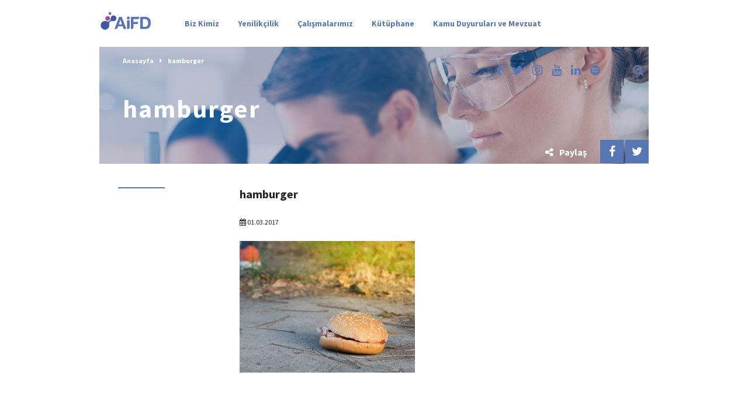

--- FILE ---
content_type: text/html; charset=UTF-8
request_url: https://www.aifd.org.tr/hamburger/
body_size: 3907
content:
<!DOCTYPE html>
<html lang="tr">
<head>
    <meta charset="UTF-8">
    <title>Araştırmacı İlaç Firmaları Derneği | hamburger</title>
    <meta name="viewport" content="width=device-width, initial-scale=1.0">
    <meta name="description" content="AIFD, Türk insanının yeni ve orijinal ilaçlara erişimini sağlamak ve ülkemizde sağlık sorunlarına etkin çözümler bulunmasına katkıda bulunmaktadır.">
    <link rel="apple-touch-icon" sizes="180x180" href="/favicons/apple-touch-icon.png">
    <link rel="icon" type="image/png" sizes="32x32" href="/favicons/favicon-32x32.png">
    <link rel="icon" type="image/png" sizes="16x16" href="/favicons/favicon-16x16.png">
    <link rel="manifest" href="/favicons/manifest.json">
    <link rel="mask-icon" href="/favicons/safari-pinned-tab.svg" color="#5bbad5">
    <link rel="shortcut icon" href="/favicons/favicon.ico">
    <meta name="msapplication-config" content="/favicons/browserconfig.xml">
    <meta name="theme-color" content="#ffffff">
    <link rel="stylesheet" type="text/css" href="https://www.aifd.org.tr/wp-content/themes/taze/assets/css/style.css?ver=7">
    
    <script>
    (function(i,s,o,g,r,a,m){i['GoogleAnalyticsObject']=r;i[r]=i[r]||function(){
    (i[r].q=i[r].q||[]).push(arguments)},i[r].l=1*new Date();a=s.createElement(o),
    m=s.getElementsByTagName(o)[0];a.async=1;a.src=g;m.parentNode.insertBefore(a,m)
    })(window,document,'script','https://www.google-analytics.com/analytics.js','ga');
    
    ga('create', 'UA-75648747-1', 'auto');
    ga('send', 'pageview');
    
    </script>
	
	<style>
	
		.swiper-container#main-slider h2 {
			margin-top:100px !important;
		}
		
		.swiper-container#main-slider .btn {
			margin-top: 0px !important;
		}
		
		.swiper-container#main-slider h2 {
			font-size: 25px;
			line-height: 30px;
			margin-bottom: 30px;
			text-shadow: -1px 0px 12px #212121;
		}


		
		
		.videolnk { 
		
			background: url("https://www.aifd.org.tr/wp-content/uploads/2021/04/play-1.png") no-repeat 0px center !important;
			background-size:30px !important;
		
		}
	
	</style>
	
	
	
</head>
<body data-rsssl=1>
	
<div id="fb-root"></div>
<script async defer crossorigin="anonymous" src="https://connect.facebook.net/en_GB/sdk.js#xfbml=1&version=v20.0" nonce="yDGXkvBA"></script>
	
	
    <header id="header">
        <div class="container">
            <a href="https://www.aifd.org.tr" id="logo">
				
								
				<img class="color" src="https://www.aifd.org.tr/wp-content/uploads/2023/01/AIFD_20yilLogo-1.png">
                <img class="white" src="https://www.aifd.org.tr/wp-content/uploads/2023/01/AIFD_20yilLogo-white.png">
				
								
            </a>
            <div id="menu">
                <form id="search-form" action="https://www.aifd.org.tr" method="GET">
                    <input type="text" name="s" class="form-control" placeholder="Arama">
                </form>
                <ul class="menu">
                    <li id="menu-item-120" class="menu-item menu-item-type-post_type menu-item-object-page menu-item-has-children menu-item-120"><a href="https://www.aifd.org.tr/biz-kimiz/">Biz Kimiz</a>
<ul class="sub-menu">
	<li id="menu-item-267" class="menu-item menu-item-type-post_type menu-item-object-page menu-item-267"><a href="https://www.aifd.org.tr/biz-kimiz/hakkimizda/">Hakkımızda</a></li>
	<li id="menu-item-129" class="menu-item menu-item-type-post_type menu-item-object-page menu-item-129"><a href="https://www.aifd.org.tr/biz-kimiz/uyelerimiz/">Üyelerimiz</a></li>
	<li id="menu-item-124" class="menu-item menu-item-type-post_type menu-item-object-page menu-item-124"><a href="https://www.aifd.org.tr/biz-kimiz/yonetim-ve-komiteler/">Yönetim ve Komiteler</a></li>
	<li id="menu-item-362" class="menu-item menu-item-type-post_type menu-item-object-page menu-item-362"><a href="https://www.aifd.org.tr/biz-kimiz/faaliyet-ve-kurallar/">Faaliyet ve Kurallar</a></li>
	<li id="menu-item-365" class="menu-item menu-item-type-post_type menu-item-object-page menu-item-365"><a href="https://www.aifd.org.tr/biz-kimiz/paydaslar/">Uluslararası Üyelikler</a></li>
</ul>
</li>
<li id="menu-item-164" class="menu-item menu-item-type-post_type menu-item-object-page menu-item-has-children menu-item-164"><a href="https://www.aifd.org.tr/yenilikcilik/">Yenilikçilik</a>
<ul class="sub-menu">
	<li id="menu-item-2346" class="menu-item menu-item-type-post_type menu-item-object-page menu-item-2346"><a href="https://www.aifd.org.tr/yenilikcilik/covid-19/">COVID – 19</a></li>
	<li id="menu-item-2318" class="menu-item menu-item-type-post_type menu-item-object-page menu-item-2318"><a href="https://www.aifd.org.tr/yenilikcilik/yetim-ilac-nedir/">Yetim İlaç Nedir?</a></li>
	<li id="menu-item-192" class="menu-item menu-item-type-post_type menu-item-object-page menu-item-192"><a href="https://www.aifd.org.tr/yenilikcilik/orijinal-ilac-nedir/">Orijinal İlaç Nedir?</a></li>
	<li id="menu-item-1457" class="menu-item menu-item-type-post_type menu-item-object-page menu-item-1457"><a href="https://www.aifd.org.tr/yenilikcilik/biyolojik-ilac-nedir/">Biyolojik İlaç Nedir?</a></li>
	<li id="menu-item-1531" class="menu-item menu-item-type-post_type menu-item-object-page menu-item-1531"><a href="https://www.aifd.org.tr/yenilikcilik/yenilikci-ilaclarin-degeri/">Yenilikçi İlaçların Değeri</a></li>
	<li id="menu-item-190" class="menu-item menu-item-type-post_type menu-item-object-page menu-item-190"><a href="https://www.aifd.org.tr/yenilikcilik/yenilikci-ilac/">Yenilikçi İlaç</a></li>
	<li id="menu-item-193" class="menu-item menu-item-type-post_type menu-item-object-page menu-item-193"><a href="https://www.aifd.org.tr/yenilikcilik/arastirmaci-olmak-nedir/">Araştırmacı Olmak Nedir?</a></li>
	<li id="menu-item-191" class="menu-item menu-item-type-post_type menu-item-object-page menu-item-191"><a href="https://www.aifd.org.tr/yenilikcilik/patent-ve-veri-imtiyazi/">Patent ve Veri İmtiyazı</a></li>
</ul>
</li>
<li id="menu-item-169" class="menu-item menu-item-type-post_type menu-item-object-page menu-item-has-children menu-item-169"><a href="https://www.aifd.org.tr/calismalarimiz/">Çalışmalarımız</a>
<ul class="sub-menu">
	<li id="menu-item-270" class="menu-item menu-item-type-post_type menu-item-object-page menu-item-270"><a href="https://www.aifd.org.tr/calismalarimiz/haberler/">Haberler</a></li>
	<li id="menu-item-352" class="menu-item menu-item-type-post_type menu-item-object-page menu-item-352"><a href="https://www.aifd.org.tr/calismalarimiz/raporlar/">Raporlar</a></li>
	<li id="menu-item-796" class="menu-item menu-item-type-post_type menu-item-object-page menu-item-796"><a href="https://www.aifd.org.tr/calismalarimiz/basinda-biz/">Basında Biz</a></li>
</ul>
</li>
<li id="menu-item-163" class="menu-item menu-item-type-post_type menu-item-object-page menu-item-has-children menu-item-163"><a href="https://www.aifd.org.tr/kutuphane/">Kütüphane</a>
<ul class="sub-menu">
	<li id="menu-item-387" class="menu-item menu-item-type-post_type menu-item-object-page menu-item-387"><a href="https://www.aifd.org.tr/kutuphane/faydali-bilgiler/">Faydalı Bilgiler</a></li>
	<li id="menu-item-518" class="menu-item menu-item-type-post_type menu-item-object-page menu-item-518"><a href="https://www.aifd.org.tr/kutuphane/saglik-takvimi/">Sağlık Takvimi</a></li>
	<li id="menu-item-345" class="menu-item menu-item-type-post_type menu-item-object-page menu-item-345"><a href="https://www.aifd.org.tr/kutuphane/saglik-sozlugu/">Sağlık Sözlüğü</a></li>
	<li id="menu-item-178" class="menu-item menu-item-type-post_type menu-item-object-page menu-item-178"><a href="https://www.aifd.org.tr/kutuphane/sikca-sorulan-sorular/">Sıkça Sorulan Sorular</a></li>
</ul>
</li>
<li id="menu-item-3817" class="menu-item menu-item-type-custom menu-item-object-custom menu-item-3817"><a href="https://portal.aifd.org.tr/">Kamu Duyuruları ve Mevzuat</a></li>
                </ul>
                <ul class="social">
                    <li><a href="https://www.facebook.com/aifd.iletisim" target="_blank"><i class="fa fa-facebook"></i></a></li>
                    <li><a href="https://twitter.com/aifd_iletisim" target="_blank"><i class="fa fa-twitter"></i></a></li>
                    <li><a href="https://www.instagram.com/aifd_iletisim/" target="_blank"><i class="fa fa-instagram"></i></a></li>
                    <li><a href="https://www.youtube.com/channel/UCBcxfP_jPagqOPX1QhqlShQ" target="_blank"><i class="fa fa-youtube"></i></a></li>
                    <li><a href="https://www.linkedin.com/company/aifd-ara%C5%9Ft%C4%B1rmac%C4%B1-ila%C3%A7-firmalar%C4%B1-derne%C4%9Fi" target="_blank"><i class="fa fa-linkedin"></i></a></li>
					
					<li><a href="https://open.spotify.com/show/57onu6sLYDVte31ue2BRcH?si=bad8607f4e894f6a&nd=1" target="_blank"><i class="fa fa-spotify"></i></a></li>
					
					
					
                    <li class="lang-switch">
                        <ul>
                                                    </ul>
                    </li>
                    <li class="search"><a href="#" id="search"><i class="fa fa-search"></i></a></li>
                </ul>
            </div>
            <div id="menu-switch">
                <span id="line1"></span>
                <span id="line2"></span>
                <span id="line3"></span>
            </div>
        </div>
    </header>
    <div id="content">
                                <section id="page-header" class="section">
                <div class="container">
                    <div class="page-header" >
                        <ul class="breadcrumbs">
                            <li>Anasayfa</li>
                            <li><i class="fa fa-caret-right"></i>hamburger</li>
                        </ul>
                        <div class="centerer">
                            <div class="centered">
                                <h1>hamburger</h1>
                            </div>
                        </div>
                        <div class="sharer">
                            <span class="text"><i class="fa fa-share-alt"></i>Paylaş</span>
                            <a href="https://www.facebook.com/share.php?u=https://www.aifd.org.tr/hamburger/" target="_blank"><i class="fa fa-facebook"></i></a>
                            <a href="https://twitter.com/intent/tweet?text=hamburger&amp;url=https://www.aifd.org.tr/hamburger/" target="_blank"><i class="fa fa-twitter"></i></a>
                        </div>
                    </div>
                </div>
            </section>
        <section class="section single-content">
    <div class="container">
                    <div class="row">
                <div class="col-sm-3">
            <ul class="side-menu">
                    </ul>
    </div>                <div class="col-sm-9 col-md-8 col-lg-6">
                    <div class="content">
                        <h3>hamburger</h3>
                        <p><small><i class="fa fa-calendar"></i> 01.03.2017</small></p>
                                                <p class="attachment"><a href='https://www.aifd.org.tr/wp-content/uploads/2017/03/hamburger.jpg'><img fetchpriority="high" decoding="async" width="300" height="225" src="https://www.aifd.org.tr/wp-content/uploads/2017/03/hamburger-300x225.jpg" class="attachment-medium size-medium" alt="" srcset="https://www.aifd.org.tr/wp-content/uploads/2017/03/hamburger-300x225.jpg 300w, https://www.aifd.org.tr/wp-content/uploads/2017/03/hamburger-768x576.jpg 768w, https://www.aifd.org.tr/wp-content/uploads/2017/03/hamburger.jpg 800w" sizes="(max-width: 300px) 100vw, 300px" /></a></p>
                    </div>
                </div>
            </div>
            </div>
</section>
    </div>
    <footer id="footer">
        <div class="container">
            <div class="row">
                <div class="col-sm-3">
                    <img src="https://www.aifd.org.tr/wp-content/themes/taze/assets/gfx/logo-color.png" width="100">
                    <p class="disclaimer">AIFD, IFPMA (Uluslararası İlaç Üreticileri ve Dernekleri Federasyonu) ve EFPIA (Avrupa İlaç Sanayi ve Dernekleri Federasyonu) üyesi bir kuruluştur.</p>
                    <a href="http://www.ifpma.org" target="_blank"><img src="https://www.aifd.org.tr/wp-content/themes/taze/assets/gfx/ifpma.png" style="margin-right: 12px;"></a>
                    <a href="http://www.efpia.eu" target="_blank" ><img src="https://www.aifd.org.tr/wp-content/themes/taze/assets/gfx/efpia.png" style="height: 20px; margin-top: 14px;"></a>
                </div>
                <div class="col-sm-2">
                    <ul class="footer-menu">
                        <li id="menu-item-276" class="menu-item menu-item-type-post_type menu-item-object-page menu-item-276"><a href="https://www.aifd.org.tr/biz-kimiz/">BİZ KİMİZ</a></li>
<li id="menu-item-278" class="menu-item menu-item-type-post_type menu-item-object-page menu-item-278"><a href="https://www.aifd.org.tr/yenilikcilik/">YENİLİKÇİLİK</a></li>
<li id="menu-item-279" class="menu-item menu-item-type-post_type menu-item-object-page menu-item-279"><a href="https://www.aifd.org.tr/calismalarimiz/">ÇALIŞMALARIMIZ</a></li>
<li id="menu-item-277" class="menu-item menu-item-type-post_type menu-item-object-page menu-item-277"><a href="https://www.aifd.org.tr/kutuphane/">KÜTÜPHANE</a></li>
                    </ul>
                </div>
                <div class="col-sm-7">
                    <div class="footer-right">
                        <div class="social">
                            <h4>Sosyal Medya</h4>
                            <ul>
                                <li><a href="https://www.facebook.com/aifd.iletisim" target="_blank"><i class="fa fa-facebook"></i></a></li>
                                <li><a href="https://twitter.com/aifd_iletisim" target="_blank"><i class="fa fa-twitter"></i></a></li>
                                <li><a href="https://www.instagram.com/aifd_iletisim/" target="_blank"><i class="fa fa-instagram"></i></a></li>
                                <li><a href="https://www.youtube.com/channel/UCBcxfP_jPagqOPX1QhqlShQ" target="_blank"><i class="fa fa-youtube"></i></a></li>
                                <li><a href="https://www.linkedin.com/company/aifd-ara%C5%9Ft%C4%B1rmac%C4%B1-ila%C3%A7-firmalar%C4%B1-derne%C4%9Fi" target="_blank"><i class="fa fa-linkedin"></i></a></li>
								<li><a href="https://open.spotify.com/show/57onu6sLYDVte31ue2BRcH?si=8fc353b446cd467f" target="_blank"><i class="fa fa-spotify"></i></a></li>

								
                            </ul>
                        </div>
                        <div class="bottom">
                            <ul>
                                <li id="menu-item-677" class="menu-item menu-item-type-post_type menu-item-object-page menu-item-677"><a href="https://www.aifd.org.tr/gizlilik-politikasi/">Gizlilik Politikası</a></li>
<li id="menu-item-457" class="menu-item menu-item-type-post_type menu-item-object-page menu-item-457"><a href="https://www.aifd.org.tr/kullanim-kosullari/">Kullanım Koşulları</a></li>
<li id="menu-item-459" class="menu-item menu-item-type-post_type menu-item-object-page menu-item-459"><a href="https://www.aifd.org.tr/iletisim/">İletişim</a></li>
                                <li></li>
                            </ul>
                            <p><small>&copy; Copyright 2019 – Tüm Hakları Saklıdır.</small></p>
                        </div>
                    </div>
                </div>
            </div>
        </div>
    </footer>


    <script type="text/javascript" src="https://www.aifd.org.tr/wp-content/themes/taze/assets/js/jquery-1.10.2.min.js"></script>
    <script type="text/javascript" src="https://www.aifd.org.tr/wp-content/themes/taze/assets/js/swiper.min.js"></script>
    <script type="text/javascript" src="https://www.aifd.org.tr/wp-content/themes/taze/assets/js/jquery.validate.js"></script>
    <script src="https://maps.googleapis.com/maps/api/js?libraries=places&key=AIzaSyDWmgJ08tSQ_mAZc-KAK312gZDeeCzkzZg"></script>
    <script type="text/javascript" src="https://www.aifd.org.tr/wp-content/themes/taze/assets/js/main.js?ver=1"></script>


	<script>
		
	if($(window).width() > 767){
		$("#menu").css( "top", "0px" );	
	}else{
		$("#menu").removeAttr("style");
	}
		
		
	$(window).resize(function() {
	  
		if($(window).width() > 767){
			$("#menu").css( "top", "0px" );	
		}else{
			$("#menu").removeAttr("style");
		}
		
	});
	
	</script>


</body>
</html>
<!--
Performance optimized by W3 Total Cache. Learn more: https://www.boldgrid.com/w3-total-cache/?utm_source=w3tc&utm_medium=footer_comment&utm_campaign=free_plugin

Page Caching using Disk: Enhanced 

Served from: www.aifd.org.tr @ 2026-02-03 13:32:40 by W3 Total Cache
-->